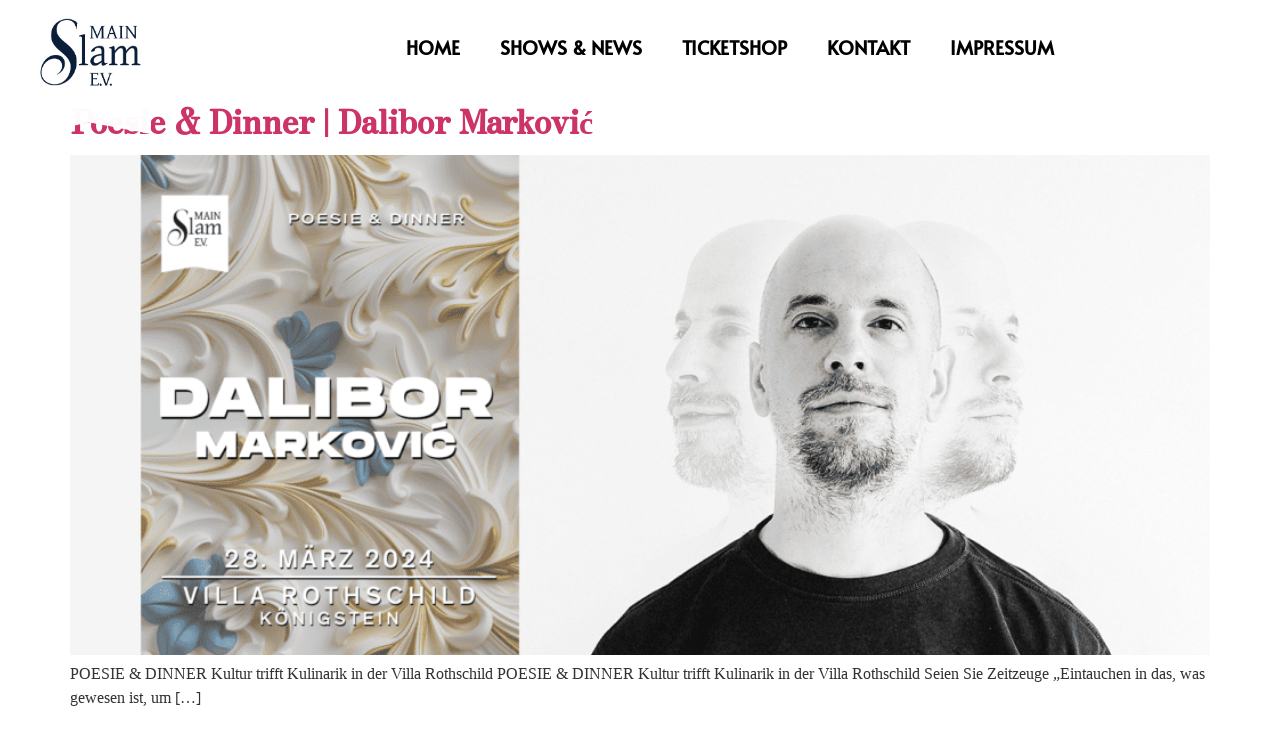

--- FILE ---
content_type: text/css; charset=utf-8
request_url: https://mainslam.com/wp-content/uploads/elementor/css/post-11011.css?ver=1768384521
body_size: 1322
content:
.elementor-11011 .elementor-element.elementor-element-13b3406 > .elementor-container{min-height:7vh;}.elementor-11011 .elementor-element.elementor-element-13b3406{margin-top:0%;margin-bottom:0%;padding:0px 0px 0px 0px;z-index:999;}.elementor-11011 .elementor-element.elementor-element-13b3406.eael_liquid_glass-effect1{backdrop-filter:blur(8px);}.elementor-11011 .elementor-element.elementor-element-13b3406.eael_liquid_glass_shadow-effect1{border-style:none;box-shadow:0px 19px 26px 1px rgba(0, 0, 0, 0);}.elementor-11011 .elementor-element.elementor-element-26bf834 > .elementor-element-populated{margin:0% 0% 0% 0%;--e-column-margin-right:0%;--e-column-margin-left:0%;padding:5% 0% 0% 0%;}.elementor-11011 .elementor-element.elementor-element-4d8a26e > .elementor-widget-container{margin:-30px 0px -55px 0px;padding:0px 0px 0px 0px;}.elementor-11011 .elementor-element.elementor-element-4d8a26e{z-index:1;}.elementor-11011 .elementor-element.elementor-element-4d8a26e img{width:68%;border-style:none;}.elementor-bc-flex-widget .elementor-11011 .elementor-element.elementor-element-c24c2db.elementor-column .elementor-widget-wrap{align-items:center;}.elementor-11011 .elementor-element.elementor-element-c24c2db.elementor-column.elementor-element[data-element_type="column"] > .elementor-widget-wrap.elementor-element-populated{align-content:center;align-items:center;}.elementor-11011 .elementor-element.elementor-element-c24c2db.elementor-column > .elementor-widget-wrap{justify-content:center;}.elementor-11011 .elementor-element.elementor-element-f9660cd{width:auto;max-width:auto;align-self:flex-start;z-index:3;}.elementor-11011 .elementor-element.elementor-element-f9660cd > .elementor-widget-container{border-radius:0px 0px 0px 0px;}.elementor-11011 .elementor-element.elementor-element-f9660cd .elementor-menu-toggle{margin-left:auto;background-color:#02010100;}.elementor-11011 .elementor-element.elementor-element-f9660cd .elementor-nav-menu .elementor-item{font-family:"Alata", Sans-serif;font-size:19px;font-weight:600;text-transform:uppercase;}.elementor-11011 .elementor-element.elementor-element-f9660cd .elementor-nav-menu--main .elementor-item{color:var( --e-global-color-4aed82b3 );fill:var( --e-global-color-4aed82b3 );}.elementor-11011 .elementor-element.elementor-element-f9660cd .elementor-nav-menu--main .elementor-item:hover,
					.elementor-11011 .elementor-element.elementor-element-f9660cd .elementor-nav-menu--main .elementor-item.elementor-item-active,
					.elementor-11011 .elementor-element.elementor-element-f9660cd .elementor-nav-menu--main .elementor-item.highlighted,
					.elementor-11011 .elementor-element.elementor-element-f9660cd .elementor-nav-menu--main .elementor-item:focus{color:var( --e-global-color-accent );fill:var( --e-global-color-accent );}.elementor-11011 .elementor-element.elementor-element-f9660cd .elementor-nav-menu--main .elementor-item.elementor-item-active{color:var( --e-global-color-accent );}.elementor-11011 .elementor-element.elementor-element-f9660cd .elementor-nav-menu--dropdown a, .elementor-11011 .elementor-element.elementor-element-f9660cd .elementor-menu-toggle{color:var( --e-global-color-b5b64d9 );fill:var( --e-global-color-b5b64d9 );}.elementor-11011 .elementor-element.elementor-element-f9660cd .elementor-nav-menu--dropdown a:hover,
					.elementor-11011 .elementor-element.elementor-element-f9660cd .elementor-nav-menu--dropdown a:focus,
					.elementor-11011 .elementor-element.elementor-element-f9660cd .elementor-nav-menu--dropdown a.elementor-item-active,
					.elementor-11011 .elementor-element.elementor-element-f9660cd .elementor-nav-menu--dropdown a.highlighted,
					.elementor-11011 .elementor-element.elementor-element-f9660cd .elementor-menu-toggle:hover,
					.elementor-11011 .elementor-element.elementor-element-f9660cd .elementor-menu-toggle:focus{color:var( --e-global-color-primary );}.elementor-11011 .elementor-element.elementor-element-f9660cd .elementor-nav-menu--dropdown a:hover,
					.elementor-11011 .elementor-element.elementor-element-f9660cd .elementor-nav-menu--dropdown a:focus,
					.elementor-11011 .elementor-element.elementor-element-f9660cd .elementor-nav-menu--dropdown a.elementor-item-active,
					.elementor-11011 .elementor-element.elementor-element-f9660cd .elementor-nav-menu--dropdown a.highlighted{background-color:var( --e-global-color-b5b64d9 );}.elementor-11011 .elementor-element.elementor-element-f9660cd .elementor-nav-menu--dropdown a.elementor-item-active{color:var( --e-global-color-primary );background-color:var( --e-global-color-b5b64d9 );}.elementor-11011 .elementor-element.elementor-element-f9660cd .elementor-nav-menu--dropdown{border-style:none;}.elementor-11011 .elementor-element.elementor-element-f9660cd .elementor-nav-menu--main .elementor-nav-menu--dropdown, .elementor-11011 .elementor-element.elementor-element-f9660cd .elementor-nav-menu__container.elementor-nav-menu--dropdown{box-shadow:0px 4px 15px 2px #000000;}.elementor-11011 .elementor-element.elementor-element-f9660cd div.elementor-menu-toggle{color:var( --e-global-color-primary );}.elementor-11011 .elementor-element.elementor-element-f9660cd div.elementor-menu-toggle svg{fill:var( --e-global-color-primary );}.elementor-11011 .elementor-element.elementor-element-f9660cd .elementor-menu-toggle:hover, .elementor-11011 .elementor-element.elementor-element-f9660cd .elementor-menu-toggle:focus{background-color:#02010100;}@media(min-width:768px){.elementor-11011 .elementor-element.elementor-element-26bf834{width:14%;}.elementor-11011 .elementor-element.elementor-element-c24c2db{width:86%;}}@media(max-width:1024px) and (min-width:768px){.elementor-11011 .elementor-element.elementor-element-c24c2db{width:91%;}}@media(max-width:1024px){.elementor-11011 .elementor-element.elementor-element-4d8a26e{width:100%;max-width:100%;align-self:flex-start;text-align:center;}}@media(max-width:767px){.elementor-11011 .elementor-element.elementor-element-13b3406 > .elementor-container{min-height:10vh;}.elementor-11011 .elementor-element.elementor-element-13b3406{margin-top:0px;margin-bottom:0px;padding:0px 0px 0px 0px;}.elementor-11011 .elementor-element.elementor-element-26bf834{width:33%;}.elementor-bc-flex-widget .elementor-11011 .elementor-element.elementor-element-26bf834.elementor-column .elementor-widget-wrap{align-items:center;}.elementor-11011 .elementor-element.elementor-element-26bf834.elementor-column.elementor-element[data-element_type="column"] > .elementor-widget-wrap.elementor-element-populated{align-content:center;align-items:center;}.elementor-11011 .elementor-element.elementor-element-26bf834.elementor-column > .elementor-widget-wrap{justify-content:center;}.elementor-11011 .elementor-element.elementor-element-4d8a26e > .elementor-widget-container{margin:-30px 0px -50px 0px;padding:0px 0px 0px 0px;}.elementor-11011 .elementor-element.elementor-element-4d8a26e{align-self:flex-start;z-index:2;}.elementor-11011 .elementor-element.elementor-element-4d8a26e img{width:80%;}.elementor-11011 .elementor-element.elementor-element-c24c2db{width:60%;}.elementor-bc-flex-widget .elementor-11011 .elementor-element.elementor-element-c24c2db.elementor-column .elementor-widget-wrap{align-items:center;}.elementor-11011 .elementor-element.elementor-element-c24c2db.elementor-column.elementor-element[data-element_type="column"] > .elementor-widget-wrap.elementor-element-populated{align-content:center;align-items:center;}.elementor-11011 .elementor-element.elementor-element-c24c2db.elementor-column > .elementor-widget-wrap{justify-content:flex-end;}.elementor-11011 .elementor-element.elementor-element-f9660cd{align-self:flex-end;z-index:2;--e-nav-menu-horizontal-menu-item-margin:calc( 0px / 2 );--nav-menu-icon-size:30px;}.elementor-11011 .elementor-element.elementor-element-f9660cd .elementor-nav-menu--main .elementor-item{padding-left:0px;padding-right:0px;padding-top:0px;padding-bottom:0px;}.elementor-11011 .elementor-element.elementor-element-f9660cd .elementor-nav-menu--main:not(.elementor-nav-menu--layout-horizontal) .elementor-nav-menu > li:not(:last-child){margin-bottom:0px;}.elementor-11011 .elementor-element.elementor-element-f9660cd .elementor-nav-menu--dropdown .elementor-item, .elementor-11011 .elementor-element.elementor-element-f9660cd .elementor-nav-menu--dropdown  .elementor-sub-item{font-size:20px;}.elementor-11011 .elementor-element.elementor-element-f9660cd .elementor-nav-menu--dropdown{border-radius:0% 0% 0% 0%;}.elementor-11011 .elementor-element.elementor-element-f9660cd .elementor-nav-menu--dropdown li:first-child a{border-top-left-radius:0%;border-top-right-radius:0%;}.elementor-11011 .elementor-element.elementor-element-f9660cd .elementor-nav-menu--dropdown li:last-child a{border-bottom-right-radius:0%;border-bottom-left-radius:0%;}.elementor-11011 .elementor-element.elementor-element-f9660cd .elementor-nav-menu--dropdown a{padding-left:0px;padding-right:0px;padding-top:15px;padding-bottom:15px;}.elementor-11011 .elementor-element.elementor-element-f9660cd .elementor-nav-menu--main > .elementor-nav-menu > li > .elementor-nav-menu--dropdown, .elementor-11011 .elementor-element.elementor-element-f9660cd .elementor-nav-menu__container.elementor-nav-menu--dropdown{margin-top:13px !important;}.elementor-11011 .elementor-element.elementor-element-f9660cd .elementor-menu-toggle{border-radius:0px;}}

--- FILE ---
content_type: text/css; charset=utf-8
request_url: https://mainslam.com/wp-content/cache/min/1/wp-content/uploads/essential-addons-elementor/eael-10695.css?ver=1768384521
body_size: 2224
content:
.clearfix::before,.clearfix::after{content:" ";display:table;clear:both}.eael-testimonial-slider.nav-top-left,.eael-testimonial-slider.nav-top-right,.eael-team-slider.nav-top-left,.eael-team-slider.nav-top-right,.eael-logo-carousel.nav-top-left,.eael-logo-carousel.nav-top-right,.eael-post-carousel.nav-top-left,.eael-post-carousel.nav-top-right,.eael-product-carousel.nav-top-left,.eael-product-carousel.nav-top-right{padding-top:40px}.eael-contact-form input[type=text],.eael-contact-form input[type=email],.eael-contact-form input[type=url],.eael-contact-form input[type=tel],.eael-contact-form input[type=date],.eael-contact-form input[type=number],.eael-contact-form textarea{background:#fff;box-shadow:none;-webkit-box-shadow:none;float:none;height:auto;margin:0;outline:0;width:100%}.eael-contact-form input[type=submit]{border:0;float:none;height:auto;margin:0;padding:10px 20px;width:auto;-webkit-transition:all .25s linear 0s;transition:all .25s linear 0s}.eael-contact-form.placeholder-hide input::-webkit-input-placeholder,.eael-contact-form.placeholder-hide textarea::-webkit-input-placeholder{opacity:0;visibility:hidden}.eael-contact-form.placeholder-hide input::-moz-placeholder,.eael-contact-form.placeholder-hide textarea::-moz-placeholder{opacity:0;visibility:hidden}.eael-contact-form.placeholder-hide input:-ms-input-placeholder,.eael-contact-form.placeholder-hide textarea:-ms-input-placeholder{opacity:0;visibility:hidden}.eael-contact-form.placeholder-hide input:-moz-placeholder,.eael-contact-form.placeholder-hide textarea:-moz-placeholder{opacity:0;visibility:hidden}.eael-custom-radio-checkbox input[type=checkbox],.eael-custom-radio-checkbox input[type=radio]{-webkit-appearance:none;-moz-appearance:none;border-style:solid;border-width:0;outline:none;min-width:1px;width:15px;height:15px;background:#ddd;padding:3px}.eael-custom-radio-checkbox input[type=checkbox]:before,.eael-custom-radio-checkbox input[type=radio]:before{content:"";width:100%;height:100%;padding:0;margin:0;display:block}.eael-custom-radio-checkbox input[type=checkbox]:checked:before,.eael-custom-radio-checkbox input[type=radio]:checked:before{background:#999;-webkit-transition:all .25s linear 0s;transition:all .25s linear 0s}.eael-custom-radio-checkbox input[type=radio]{border-radius:50%}.eael-custom-radio-checkbox input[type=radio]:before{border-radius:50%}.eael-post-elements-readmore-btn{font-size:12px;font-weight:500;-webkit-transition:all 300ms ease-in-out;transition:all 300ms ease-in-out;display:inline-block}.elementor-lightbox .dialog-widget-content{width:100%;height:100%}.eael-contact-form-align-left,.elementor-widget-eael-weform.eael-contact-form-align-left .eael-weform-container{margin:0 auto 0 0;display:inline-block;text-align:left}.eael-contact-form-align-center,.elementor-widget-eael-weform.eael-contact-form-align-center .eael-weform-container{float:none;margin:0 auto;display:inline-block;text-align:left}.eael-contact-form-align-right,.elementor-widget-eael-weform.eael-contact-form-align-right .eael-weform-container{margin:0 0 0 auto;display:inline-block;text-align:left}.eael-force-hide{display:none!important}.eael-d-none{display:none!important}.eael-d-block{display:block!important}.eael-h-auto{height:auto!important}.theme-martfury .elementor-wc-products .woocommerce ul.products li.product .product-inner .mf-rating .eael-star-rating.star-rating~.count{display:none}.theme-martfury .elementor-wc-products .woocommerce ul.products li.product .product-inner .mf-rating .eael-star-rating.star-rating{display:none}.sr-only{border:0!important;clip:rect(1px,1px,1px,1px)!important;clip-path:inset(50%)!important;height:1px!important;margin:-1px!important;overflow:hidden!important;padding:0!important;position:absolute!important;width:1px!important;white-space:nowrap!important}.elementor-widget-eael-adv-tabs .eael-tab-content-item,.elementor-widget-eael-adv-accordion .eael-accordion-content,.elementor-widget-eael-data-table .td-content,.elementor-widget-eael-info-box .eael-infobox-template-wrapper,.elementor-widget-eael-countdown .eael-countdown-expiry-template,.elementor-widget-eael-countdown .eael-countdown-container,.elementor-widget-eael-cta-box .eael-cta-template-wrapper,.elementor-widget-eael-toggle .eael-toggle-primary-wrap,.elementor-widget-eael-toggle .eael-toggle-secondary-wrap,.elementor-widget-eael-protected-content .eael-protected-content-message,.elementor-widget-eael-protected-content .protected-content,.eael-offcanvas-content-visible .eael-offcanvas-body,.elementor-widget-eael-stacked-cards .eael-stacked-cards__item{position:relative}.elementor-widget-eael-adv-tabs .eael-tab-content-item:hover .eael-onpage-edit-template-wrapper,.elementor-widget-eael-adv-accordion .eael-accordion-content:hover .eael-onpage-edit-template-wrapper,.elementor-widget-eael-data-table .td-content:hover .eael-onpage-edit-template-wrapper,.elementor-widget-eael-info-box .eael-infobox-template-wrapper:hover .eael-onpage-edit-template-wrapper,.elementor-widget-eael-countdown .eael-countdown-expiry-template:hover .eael-onpage-edit-template-wrapper,.elementor-widget-eael-countdown .eael-countdown-container:hover .eael-onpage-edit-template-wrapper,.elementor-widget-eael-cta-box .eael-cta-template-wrapper:hover .eael-onpage-edit-template-wrapper,.elementor-widget-eael-toggle .eael-toggle-primary-wrap:hover .eael-onpage-edit-template-wrapper,.elementor-widget-eael-toggle .eael-toggle-secondary-wrap:hover .eael-onpage-edit-template-wrapper,.elementor-widget-eael-protected-content .eael-protected-content-message:hover .eael-onpage-edit-template-wrapper,.elementor-widget-eael-protected-content .protected-content:hover .eael-onpage-edit-template-wrapper,.eael-offcanvas-content-visible .eael-offcanvas-body:hover .eael-onpage-edit-template-wrapper,.elementor-widget-eael-stacked-cards .eael-stacked-cards__item:hover .eael-onpage-edit-template-wrapper{display:block}.eael-widget-otea-active .elementor-element:hover>.elementor-element-overlay,.eael-widget-otea-active .elementor-empty-view,.eael-widget-otea-active .elementor-add-section-inline,.eael-widget-otea-active .elementor-add-section{display:initial!important}.eael-onpage-edit-template-wrapper{position:absolute;top:0;left:0;width:100%;height:100%;display:none;border:2px solid #5eead4}.eael-onpage-edit-template-wrapper::after{position:absolute;content:"";top:0;left:0;right:0;bottom:0;z-index:2;background:#5eead4;opacity:.3}.eael-onpage-edit-template-wrapper.eael-onpage-edit-activate{display:block}.eael-onpage-edit-template-wrapper.eael-onpage-edit-activate::after{display:none}.eael-onpage-edit-template-wrapper .eael-onpage-edit-template{background:#5eead4;color:#000;width:150px;text-align:center;height:30px;line-height:30px;font-size:12px;cursor:pointer;position:relative;z-index:3;left:50%;-webkit-transform:translateX(-50%);-ms-transform:translateX(-50%);transform:translateX(-50%)}.eael-onpage-edit-template-wrapper .eael-onpage-edit-template::before{content:"";border-top:30px solid #5eead4;border-right:0;border-bottom:0;border-left:14px solid rgba(0,0,0,0);right:100%;position:absolute}.eael-onpage-edit-template-wrapper .eael-onpage-edit-template::after{content:"";border-top:0;border-right:0;border-bottom:30px solid rgba(0,0,0,0);border-left:14px solid #5eead4;left:100%;position:absolute}.eael-onpage-edit-template-wrapper .eael-onpage-edit-template>i{margin-right:8px}.elementor-edit-area-active .eael_wd_liquid_glass_shadow-effect1,.elementor-edit-area-active .eael_wd_liquid_glass_shadow-effect2,.elementor-edit-area-active .eael_wd_liquid_glass_shadow-effect3,.elementor-edit-area-active .eael_wd_liquid_glass_shadow-effect4{-webkit-box-shadow:inherit!important;box-shadow:inherit!important}:root{--c-light:#fff;--c-dark:#000;--glass-reflex-dark:2;--glass-reflex-light:2}.eael_liquid_glass_border_distortion_yes{border:none;-webkit-box-shadow:inset 0 0 0 2px color-mix(in srgb,var(--c-light) calc(var(--glass-reflex-light) * 10%),transparent),inset 2px 1px 0 -1px color-mix(in srgb,var(--c-light) calc(var(--glass-reflex-light) * 90%),transparent),inset -1.5px -1px 0 -1px color-mix(in srgb,var(--c-light) calc(var(--glass-reflex-light) * 80%),transparent),inset -2px -6px 1px -5px color-mix(in srgb,var(--c-light) calc(var(--glass-reflex-light) * 60%),transparent),inset -1px 2px 3px -1px color-mix(in srgb,var(--c-dark) calc(var(--glass-reflex-dark) * 20%),transparent),inset 0 -4px 1px -2px color-mix(in srgb,var(--c-dark) calc(var(--glass-reflex-dark) * 10%),transparent),0 3px 6px 0 color-mix(in srgb,var(--c-dark) calc(var(--glass-reflex-dark) * 8%),transparent)!important;box-shadow:inset 0 0 0 2px color-mix(in srgb,var(--c-light) calc(var(--glass-reflex-light) * 10%),transparent),inset 2px 1px 0 -1px color-mix(in srgb,var(--c-light) calc(var(--glass-reflex-light) * 90%),transparent),inset -1.5px -1px 0 -1px color-mix(in srgb,var(--c-light) calc(var(--glass-reflex-light) * 80%),transparent),inset -2px -6px 1px -5px color-mix(in srgb,var(--c-light) calc(var(--glass-reflex-light) * 60%),transparent),inset -1px 2px 3px -1px color-mix(in srgb,var(--c-dark) calc(var(--glass-reflex-dark) * 20%),transparent),inset 0 -4px 1px -2px color-mix(in srgb,var(--c-dark) calc(var(--glass-reflex-dark) * 10%),transparent),0 3px 6px 0 color-mix(in srgb,var(--c-dark) calc(var(--glass-reflex-dark) * 8%),transparent)!important}.eael_liquid_glass-effect1{-webkit-backdrop-filter:blur(5px);backdrop-filter:blur(5px)}.eael_liquid_glass-effect2{-webkit-backdrop-filter:blur(10px) brightness(1);backdrop-filter:blur(10px) brightness(1)}.elementor-edit-area-active .eael_liquid_glass_shadow-effect1.elementor-widget.elementor-element-editable{box-shadow:-1px 9px 28px 2px rgba(0,0,0,.78);-webkit-box-shadow:-1px 9px 28px 2px rgba(0,0,0,.78);-moz-box-shadow:-1px 9px 28px 2px rgba(0,0,0,.78)}.eael_liquid_glass_shadow-effect1{box-shadow:-1px 9px 28px 2px rgba(0,0,0,.78);-webkit-box-shadow:-1px 9px 28px 2px rgba(0,0,0,.78);-moz-box-shadow:-1px 9px 28px 2px rgba(0,0,0,.78)}.elementor-edit-area-active .eael_liquid_glass_shadow-effect2.elementor-widget.elementor-element-editable{box-shadow:0 0 8px 1px rgba(165,165,165,.78);-webkit-box-shadow:0 0 8px 1px rgba(165,165,165,.78);-moz-box-shadow:0 0 8px 1px rgba(165,165,165,.78)}.eael_liquid_glass_shadow-effect2{box-shadow:0 0 8px 1px rgba(165,165,165,.78);-webkit-box-shadow:0 0 8px 1px rgba(165,165,165,.78);-moz-box-shadow:0 0 8px 1px rgba(165,165,165,.78)}.elementor-edit-area-active .eael_liquid_glass_shadow-effect3.elementor-widget.elementor-element-editable{box-shadow:1px 1px 60px 0 #bebebe;-webkit-box-shadow:1px 1px 60px 0 #bebebe;-moz-box-shadow:1px 1px 60px 0 #bebebe}.eael_liquid_glass_shadow-effect3{box-shadow:1px 1px 60px 0 #bebebe;-webkit-box-shadow:1px 1px 60px 0 #bebebe;-moz-box-shadow:1px 1px 60px 0 #bebebe}.elementor-edit-area-active .eael_liquid_glass_shadow-effect4.elementor-widget.elementor-element-editable{border:2px solid #cecece;-webkit-box-shadow:inset 10px 10px 20px rgba(153,192,255,.1),inset 2px 2px 5px rgba(195,218,255,.2),inset -10px -10px 20px rgba(229,253,190,.1),inset -2px -2px 30px rgba(247,255,226,.2);box-shadow:inset 10px 10px 20px rgba(153,192,255,.1),inset 2px 2px 5px rgba(195,218,255,.2),inset -10px -10px 20px rgba(229,253,190,.1),inset -2px -2px 30px rgba(247,255,226,.2)}.eael_liquid_glass_shadow-effect4{border:2px solid #cecece;-webkit-box-shadow:inset 10px 10px 20px rgba(153,192,255,.1),inset 2px 2px 5px rgba(195,218,255,.2),inset -10px -10px 20px rgba(229,253,190,.1),inset -2px -2px 30px rgba(247,255,226,.2);box-shadow:inset 10px 10px 20px rgba(153,192,255,.1),inset 2px 2px 5px rgba(195,218,255,.2),inset -10px -10px 20px rgba(229,253,190,.1),inset -2px -2px 30px rgba(247,255,226,.2)}

--- FILE ---
content_type: text/css; charset=utf-8
request_url: https://mainslam.com/wp-content/cache/background-css/1/mainslam.com/wp-content/uploads/elementor/css/post-10695.css?ver=1768384521&wpr_t=1768388488
body_size: 1849
content:
.elementor-10695 .elementor-element.elementor-element-04519c0{--display:flex;--min-height:60vh;--flex-direction:column;--container-widget-width:calc( ( 1 - var( --container-widget-flex-grow ) ) * 100% );--container-widget-height:initial;--container-widget-flex-grow:0;--container-widget-align-self:initial;--flex-wrap-mobile:wrap;--justify-content:center;--align-items:center;}.elementor-10695 .elementor-element.elementor-element-04519c0:not(.elementor-motion-effects-element-type-background), .elementor-10695 .elementor-element.elementor-element-04519c0 > .elementor-motion-effects-container > .elementor-motion-effects-layer{background-image:var(--wpr-bg-e0408a22-b1b6-4588-8c43-1b707ba3d948);background-position:bottom center;}.elementor-10695 .elementor-element.elementor-element-a8f7484.eael_liquid_glass-effect1{background-color:#FFFFFF00;backdrop-filter:blur(4px);}.elementor-10695 .elementor-element.elementor-element-a8f7484.eael_liquid_glass_shadow-effect1{border-style:none;border-radius:25px 25px 25px 25px;box-shadow:2px 11px 11px 0px rgba(0, 0, 0, 0.54);}.elementor-10695 .elementor-element.elementor-element-d224bb3{--display:flex;--flex-direction:row;--container-widget-width:initial;--container-widget-height:100%;--container-widget-flex-grow:1;--container-widget-align-self:stretch;--flex-wrap-mobile:wrap;--gap:0px 0px;--row-gap:0px;--column-gap:0px;--padding-top:3vw;--padding-bottom:3vw;--padding-left:0vw;--padding-right:0vw;}.elementor-10695 .elementor-element.elementor-element-d224bb3:not(.elementor-motion-effects-element-type-background), .elementor-10695 .elementor-element.elementor-element-d224bb3 > .elementor-motion-effects-container > .elementor-motion-effects-layer{background-color:#FAFAFA;}.elementor-10695 .elementor-element.elementor-element-54ded30{--display:flex;--flex-direction:column;--container-widget-width:100%;--container-widget-height:initial;--container-widget-flex-grow:0;--container-widget-align-self:initial;--flex-wrap-mobile:wrap;}.elementor-10695 .elementor-element.elementor-element-24a5af9 .elementor-heading-title{font-family:"Alata", Sans-serif;font-size:1.5vw;font-weight:600;color:var( --e-global-color-4aed82b3 );}.elementor-10695 .elementor-element.elementor-element-4fa79dd{--display:flex;--flex-direction:column;--container-widget-width:100%;--container-widget-height:initial;--container-widget-flex-grow:0;--container-widget-align-self:initial;--flex-wrap-mobile:wrap;}.elementor-10695 .elementor-element.elementor-element-3f5deb6{font-size:19px;color:var( --e-global-color-4aed82b3 );}.elementor-10695 .elementor-element.elementor-element-0972762 .elementor-button{background-color:#731835;font-size:25px;}.elementor-10695 .elementor-element.elementor-element-8afa442:not(.elementor-motion-effects-element-type-background), .elementor-10695 .elementor-element.elementor-element-8afa442 > .elementor-motion-effects-container > .elementor-motion-effects-layer{background-color:var( --e-global-color-b5b64d9 );}.elementor-10695 .elementor-element.elementor-element-8afa442{transition:background 0.3s, border 0.3s, border-radius 0.3s, box-shadow 0.3s;padding:90px 0px 150px 0px;z-index:1;}.elementor-10695 .elementor-element.elementor-element-8afa442 > .elementor-background-overlay{transition:background 0.3s, border-radius 0.3s, opacity 0.3s;}.elementor-10695 .elementor-element.elementor-element-8bb6f93{width:100%;max-width:100%;z-index:0;}.elementor-10695 .elementor-element.elementor-element-8bb6f93 > .elementor-widget-container{--e-transform-translateX:0px;--e-transform-translateY:-100px;}.elementor-10695 .elementor-element.elementor-element-fcd2def{--spacer-size:443px;}.elementor-bc-flex-widget .elementor-10695 .elementor-element.elementor-element-ba2201e.elementor-column .elementor-widget-wrap{align-items:flex-start;}.elementor-10695 .elementor-element.elementor-element-ba2201e.elementor-column.elementor-element[data-element_type="column"] > .elementor-widget-wrap.elementor-element-populated{align-content:flex-start;align-items:flex-start;}.elementor-10695 .elementor-element.elementor-element-359ebec{text-align:start;}.elementor-10695 .elementor-element.elementor-element-359ebec .elementor-heading-title{font-family:"Alata", Sans-serif;font-size:26px;font-weight:700;color:var( --e-global-color-primary );}.elementor-10695 .elementor-element.elementor-element-731ea2f .elementor-icon-list-items:not(.elementor-inline-items) .elementor-icon-list-item:not(:last-child){padding-block-end:calc(5px/2);}.elementor-10695 .elementor-element.elementor-element-731ea2f .elementor-icon-list-items:not(.elementor-inline-items) .elementor-icon-list-item:not(:first-child){margin-block-start:calc(5px/2);}.elementor-10695 .elementor-element.elementor-element-731ea2f .elementor-icon-list-items.elementor-inline-items .elementor-icon-list-item{margin-inline:calc(5px/2);}.elementor-10695 .elementor-element.elementor-element-731ea2f .elementor-icon-list-items.elementor-inline-items{margin-inline:calc(-5px/2);}.elementor-10695 .elementor-element.elementor-element-731ea2f .elementor-icon-list-items.elementor-inline-items .elementor-icon-list-item:after{inset-inline-end:calc(-5px/2);}.elementor-10695 .elementor-element.elementor-element-731ea2f .elementor-icon-list-icon i{color:var( --e-global-color-b5b64d9 );transition:color 0.3s;}.elementor-10695 .elementor-element.elementor-element-731ea2f .elementor-icon-list-icon svg{fill:var( --e-global-color-b5b64d9 );transition:fill 0.3s;}.elementor-10695 .elementor-element.elementor-element-731ea2f{--icon-vertical-offset:0px;}.elementor-10695 .elementor-element.elementor-element-731ea2f .elementor-icon-list-item > .elementor-icon-list-text, .elementor-10695 .elementor-element.elementor-element-731ea2f .elementor-icon-list-item > a{font-family:"Georgia", Sans-serif;font-size:21px;font-weight:400;}.elementor-10695 .elementor-element.elementor-element-731ea2f .elementor-icon-list-text{text-shadow:0px 0px 10px rgba(0,0,0,0.3);color:var( --e-global-color-primary );transition:color 0.3s;}.elementor-10695 .elementor-element.elementor-element-dd9be9f{--spacer-size:1vh;}.elementor-10695 .elementor-element.elementor-element-e626e02{text-align:start;}.elementor-10695 .elementor-element.elementor-element-e626e02 .elementor-heading-title{font-family:"Alata", Sans-serif;font-size:26px;font-weight:700;color:var( --e-global-color-primary );}.elementor-10695 .elementor-element.elementor-element-058b702 .elementor-icon-list-items:not(.elementor-inline-items) .elementor-icon-list-item:not(:last-child){padding-block-end:calc(5px/2);}.elementor-10695 .elementor-element.elementor-element-058b702 .elementor-icon-list-items:not(.elementor-inline-items) .elementor-icon-list-item:not(:first-child){margin-block-start:calc(5px/2);}.elementor-10695 .elementor-element.elementor-element-058b702 .elementor-icon-list-items.elementor-inline-items .elementor-icon-list-item{margin-inline:calc(5px/2);}.elementor-10695 .elementor-element.elementor-element-058b702 .elementor-icon-list-items.elementor-inline-items{margin-inline:calc(-5px/2);}.elementor-10695 .elementor-element.elementor-element-058b702 .elementor-icon-list-items.elementor-inline-items .elementor-icon-list-item:after{inset-inline-end:calc(-5px/2);}.elementor-10695 .elementor-element.elementor-element-058b702 .elementor-icon-list-icon i{transition:color 0.3s;}.elementor-10695 .elementor-element.elementor-element-058b702 .elementor-icon-list-icon svg{transition:fill 0.3s;}.elementor-10695 .elementor-element.elementor-element-058b702{--e-icon-list-icon-size:0px;--icon-vertical-offset:0px;}.elementor-10695 .elementor-element.elementor-element-058b702 .elementor-icon-list-icon{padding-inline-end:0px;}.elementor-10695 .elementor-element.elementor-element-058b702 .elementor-icon-list-item > .elementor-icon-list-text, .elementor-10695 .elementor-element.elementor-element-058b702 .elementor-icon-list-item > a{font-family:"Georgia", Sans-serif;font-size:21px;font-weight:300;}.elementor-10695 .elementor-element.elementor-element-058b702 .elementor-icon-list-text{color:var( --e-global-color-primary );transition:color 0.3s;}.elementor-bc-flex-widget .elementor-10695 .elementor-element.elementor-element-1480389.elementor-column .elementor-widget-wrap{align-items:flex-start;}.elementor-10695 .elementor-element.elementor-element-1480389.elementor-column.elementor-element[data-element_type="column"] > .elementor-widget-wrap.elementor-element-populated{align-content:flex-start;align-items:flex-start;}.elementor-10695 .elementor-element.elementor-element-1480389.elementor-column > .elementor-widget-wrap{justify-content:center;}.elementor-10695 .elementor-element.elementor-element-1dc239d .elementor-heading-title{font-family:"Alata", Sans-serif;font-size:26px;font-weight:700;color:var( --e-global-color-primary );}@media(max-width:1024px){.elementor-10695 .elementor-element.elementor-element-8afa442{padding:60px 20px 60px 20px;}}@media(max-width:767px){.elementor-10695 .elementor-element.elementor-element-04519c0{--min-height:40vh;--flex-direction:column;--container-widget-width:100%;--container-widget-height:initial;--container-widget-flex-grow:0;--container-widget-align-self:initial;--flex-wrap-mobile:wrap;--justify-content:center;}.elementor-10695 .elementor-element.elementor-element-04519c0:not(.elementor-motion-effects-element-type-background), .elementor-10695 .elementor-element.elementor-element-04519c0 > .elementor-motion-effects-container > .elementor-motion-effects-layer{background-position:center left;background-repeat:no-repeat;background-size:cover;}.elementor-10695 .elementor-element.elementor-element-a8f7484 > .elementor-widget-container{margin:0vw 0vw 0vw 0vw;padding:0px 0px 0px 0px;}.elementor-10695 .elementor-element.elementor-element-d224bb3{--padding-top:10vw;--padding-bottom:15vw;--padding-left:0vw;--padding-right:0vw;}.elementor-10695 .elementor-element.elementor-element-24a5af9 .elementor-heading-title{font-size:35px;}.elementor-10695 .elementor-element.elementor-element-0972762 .elementor-button{font-size:28px;}.elementor-10695 .elementor-element.elementor-element-8afa442{padding:50px 20px 50px 20px;}.elementor-10695 .elementor-element.elementor-element-ba2201e{width:100%;}.elementor-10695 .elementor-element.elementor-element-ba2201e.elementor-column > .elementor-widget-wrap{justify-content:flex-end;}.elementor-10695 .elementor-element.elementor-element-ba2201e > .elementor-element-populated{margin:40px 0px 0px 0px;--e-column-margin-right:0px;--e-column-margin-left:0px;}.elementor-10695 .elementor-element.elementor-element-359ebec .elementor-heading-title{font-size:6.3vw;}.elementor-10695 .elementor-element.elementor-element-731ea2f .elementor-icon-list-item > .elementor-icon-list-text, .elementor-10695 .elementor-element.elementor-element-731ea2f .elementor-icon-list-item > a{font-size:4.5vw;}.elementor-10695 .elementor-element.elementor-element-dd9be9f{--spacer-size:1vh;}.elementor-10695 .elementor-element.elementor-element-e626e02 .elementor-heading-title{font-size:6.3vw;}.elementor-10695 .elementor-element.elementor-element-058b702 .elementor-icon-list-item > .elementor-icon-list-text, .elementor-10695 .elementor-element.elementor-element-058b702 .elementor-icon-list-item > a{font-size:4.5vw;}.elementor-10695 .elementor-element.elementor-element-1480389{width:100%;}.elementor-bc-flex-widget .elementor-10695 .elementor-element.elementor-element-1480389.elementor-column .elementor-widget-wrap{align-items:flex-start;}.elementor-10695 .elementor-element.elementor-element-1480389.elementor-column.elementor-element[data-element_type="column"] > .elementor-widget-wrap.elementor-element-populated{align-content:flex-start;align-items:flex-start;}.elementor-10695 .elementor-element.elementor-element-1480389.elementor-column > .elementor-widget-wrap{justify-content:flex-start;}.elementor-10695 .elementor-element.elementor-element-1dc239d{text-align:start;}.elementor-10695 .elementor-element.elementor-element-1dc239d .elementor-heading-title{font-size:6.3vw;}}@media(min-width:768px){.elementor-10695 .elementor-element.elementor-element-54ded30{--width:50%;}.elementor-10695 .elementor-element.elementor-element-4fa79dd{--width:50%;}.elementor-10695 .elementor-element.elementor-element-040d075{width:10%;}.elementor-10695 .elementor-element.elementor-element-205b984{width:5%;}.elementor-10695 .elementor-element.elementor-element-ba2201e{width:30.006%;}.elementor-10695 .elementor-element.elementor-element-1480389{width:54.994%;}}@media(min-width:1025px){.elementor-10695 .elementor-element.elementor-element-04519c0:not(.elementor-motion-effects-element-type-background), .elementor-10695 .elementor-element.elementor-element-04519c0 > .elementor-motion-effects-container > .elementor-motion-effects-layer{background-attachment:fixed;}}